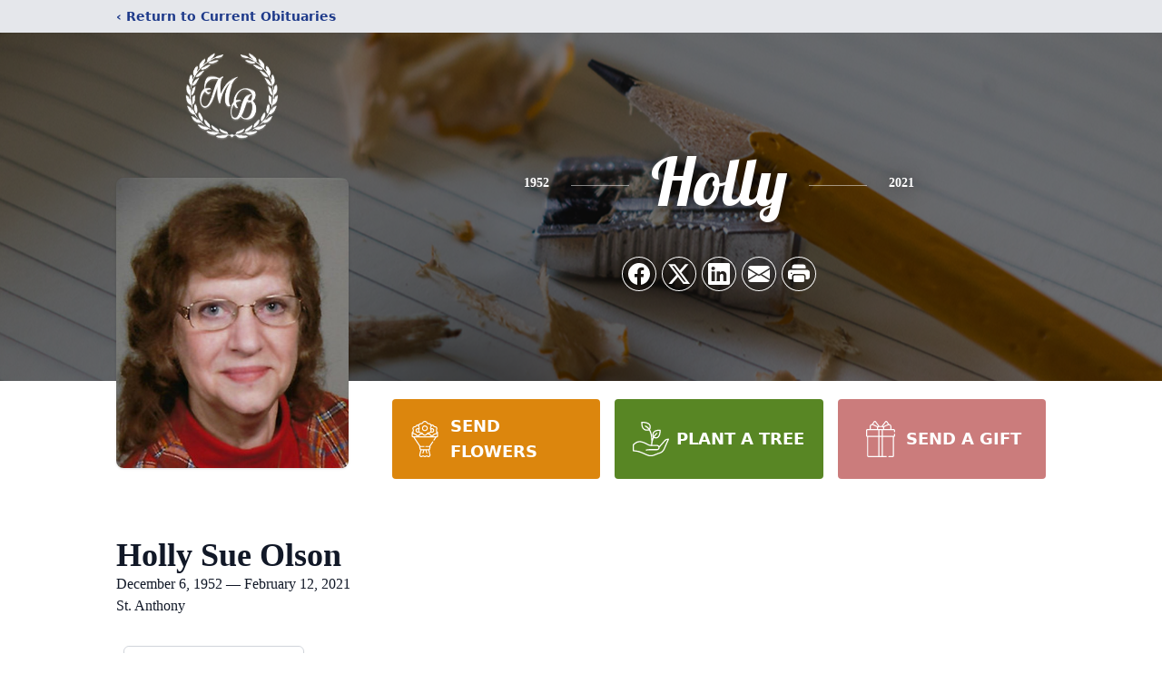

--- FILE ---
content_type: text/html; charset=utf-8
request_url: https://www.google.com/recaptcha/enterprise/anchor?ar=1&k=6Lf9fBwlAAAAAK93ko3RF0mpSSEM0oossNNV05XL&co=aHR0cHM6Ly93d3cubXVlbGxlcmJpZXMuY29tOjQ0Mw..&hl=en&type=image&v=PoyoqOPhxBO7pBk68S4YbpHZ&theme=light&size=invisible&badge=bottomright&anchor-ms=20000&execute-ms=30000&cb=vfs8hrqvipbt
body_size: 48686
content:
<!DOCTYPE HTML><html dir="ltr" lang="en"><head><meta http-equiv="Content-Type" content="text/html; charset=UTF-8">
<meta http-equiv="X-UA-Compatible" content="IE=edge">
<title>reCAPTCHA</title>
<style type="text/css">
/* cyrillic-ext */
@font-face {
  font-family: 'Roboto';
  font-style: normal;
  font-weight: 400;
  font-stretch: 100%;
  src: url(//fonts.gstatic.com/s/roboto/v48/KFO7CnqEu92Fr1ME7kSn66aGLdTylUAMa3GUBHMdazTgWw.woff2) format('woff2');
  unicode-range: U+0460-052F, U+1C80-1C8A, U+20B4, U+2DE0-2DFF, U+A640-A69F, U+FE2E-FE2F;
}
/* cyrillic */
@font-face {
  font-family: 'Roboto';
  font-style: normal;
  font-weight: 400;
  font-stretch: 100%;
  src: url(//fonts.gstatic.com/s/roboto/v48/KFO7CnqEu92Fr1ME7kSn66aGLdTylUAMa3iUBHMdazTgWw.woff2) format('woff2');
  unicode-range: U+0301, U+0400-045F, U+0490-0491, U+04B0-04B1, U+2116;
}
/* greek-ext */
@font-face {
  font-family: 'Roboto';
  font-style: normal;
  font-weight: 400;
  font-stretch: 100%;
  src: url(//fonts.gstatic.com/s/roboto/v48/KFO7CnqEu92Fr1ME7kSn66aGLdTylUAMa3CUBHMdazTgWw.woff2) format('woff2');
  unicode-range: U+1F00-1FFF;
}
/* greek */
@font-face {
  font-family: 'Roboto';
  font-style: normal;
  font-weight: 400;
  font-stretch: 100%;
  src: url(//fonts.gstatic.com/s/roboto/v48/KFO7CnqEu92Fr1ME7kSn66aGLdTylUAMa3-UBHMdazTgWw.woff2) format('woff2');
  unicode-range: U+0370-0377, U+037A-037F, U+0384-038A, U+038C, U+038E-03A1, U+03A3-03FF;
}
/* math */
@font-face {
  font-family: 'Roboto';
  font-style: normal;
  font-weight: 400;
  font-stretch: 100%;
  src: url(//fonts.gstatic.com/s/roboto/v48/KFO7CnqEu92Fr1ME7kSn66aGLdTylUAMawCUBHMdazTgWw.woff2) format('woff2');
  unicode-range: U+0302-0303, U+0305, U+0307-0308, U+0310, U+0312, U+0315, U+031A, U+0326-0327, U+032C, U+032F-0330, U+0332-0333, U+0338, U+033A, U+0346, U+034D, U+0391-03A1, U+03A3-03A9, U+03B1-03C9, U+03D1, U+03D5-03D6, U+03F0-03F1, U+03F4-03F5, U+2016-2017, U+2034-2038, U+203C, U+2040, U+2043, U+2047, U+2050, U+2057, U+205F, U+2070-2071, U+2074-208E, U+2090-209C, U+20D0-20DC, U+20E1, U+20E5-20EF, U+2100-2112, U+2114-2115, U+2117-2121, U+2123-214F, U+2190, U+2192, U+2194-21AE, U+21B0-21E5, U+21F1-21F2, U+21F4-2211, U+2213-2214, U+2216-22FF, U+2308-230B, U+2310, U+2319, U+231C-2321, U+2336-237A, U+237C, U+2395, U+239B-23B7, U+23D0, U+23DC-23E1, U+2474-2475, U+25AF, U+25B3, U+25B7, U+25BD, U+25C1, U+25CA, U+25CC, U+25FB, U+266D-266F, U+27C0-27FF, U+2900-2AFF, U+2B0E-2B11, U+2B30-2B4C, U+2BFE, U+3030, U+FF5B, U+FF5D, U+1D400-1D7FF, U+1EE00-1EEFF;
}
/* symbols */
@font-face {
  font-family: 'Roboto';
  font-style: normal;
  font-weight: 400;
  font-stretch: 100%;
  src: url(//fonts.gstatic.com/s/roboto/v48/KFO7CnqEu92Fr1ME7kSn66aGLdTylUAMaxKUBHMdazTgWw.woff2) format('woff2');
  unicode-range: U+0001-000C, U+000E-001F, U+007F-009F, U+20DD-20E0, U+20E2-20E4, U+2150-218F, U+2190, U+2192, U+2194-2199, U+21AF, U+21E6-21F0, U+21F3, U+2218-2219, U+2299, U+22C4-22C6, U+2300-243F, U+2440-244A, U+2460-24FF, U+25A0-27BF, U+2800-28FF, U+2921-2922, U+2981, U+29BF, U+29EB, U+2B00-2BFF, U+4DC0-4DFF, U+FFF9-FFFB, U+10140-1018E, U+10190-1019C, U+101A0, U+101D0-101FD, U+102E0-102FB, U+10E60-10E7E, U+1D2C0-1D2D3, U+1D2E0-1D37F, U+1F000-1F0FF, U+1F100-1F1AD, U+1F1E6-1F1FF, U+1F30D-1F30F, U+1F315, U+1F31C, U+1F31E, U+1F320-1F32C, U+1F336, U+1F378, U+1F37D, U+1F382, U+1F393-1F39F, U+1F3A7-1F3A8, U+1F3AC-1F3AF, U+1F3C2, U+1F3C4-1F3C6, U+1F3CA-1F3CE, U+1F3D4-1F3E0, U+1F3ED, U+1F3F1-1F3F3, U+1F3F5-1F3F7, U+1F408, U+1F415, U+1F41F, U+1F426, U+1F43F, U+1F441-1F442, U+1F444, U+1F446-1F449, U+1F44C-1F44E, U+1F453, U+1F46A, U+1F47D, U+1F4A3, U+1F4B0, U+1F4B3, U+1F4B9, U+1F4BB, U+1F4BF, U+1F4C8-1F4CB, U+1F4D6, U+1F4DA, U+1F4DF, U+1F4E3-1F4E6, U+1F4EA-1F4ED, U+1F4F7, U+1F4F9-1F4FB, U+1F4FD-1F4FE, U+1F503, U+1F507-1F50B, U+1F50D, U+1F512-1F513, U+1F53E-1F54A, U+1F54F-1F5FA, U+1F610, U+1F650-1F67F, U+1F687, U+1F68D, U+1F691, U+1F694, U+1F698, U+1F6AD, U+1F6B2, U+1F6B9-1F6BA, U+1F6BC, U+1F6C6-1F6CF, U+1F6D3-1F6D7, U+1F6E0-1F6EA, U+1F6F0-1F6F3, U+1F6F7-1F6FC, U+1F700-1F7FF, U+1F800-1F80B, U+1F810-1F847, U+1F850-1F859, U+1F860-1F887, U+1F890-1F8AD, U+1F8B0-1F8BB, U+1F8C0-1F8C1, U+1F900-1F90B, U+1F93B, U+1F946, U+1F984, U+1F996, U+1F9E9, U+1FA00-1FA6F, U+1FA70-1FA7C, U+1FA80-1FA89, U+1FA8F-1FAC6, U+1FACE-1FADC, U+1FADF-1FAE9, U+1FAF0-1FAF8, U+1FB00-1FBFF;
}
/* vietnamese */
@font-face {
  font-family: 'Roboto';
  font-style: normal;
  font-weight: 400;
  font-stretch: 100%;
  src: url(//fonts.gstatic.com/s/roboto/v48/KFO7CnqEu92Fr1ME7kSn66aGLdTylUAMa3OUBHMdazTgWw.woff2) format('woff2');
  unicode-range: U+0102-0103, U+0110-0111, U+0128-0129, U+0168-0169, U+01A0-01A1, U+01AF-01B0, U+0300-0301, U+0303-0304, U+0308-0309, U+0323, U+0329, U+1EA0-1EF9, U+20AB;
}
/* latin-ext */
@font-face {
  font-family: 'Roboto';
  font-style: normal;
  font-weight: 400;
  font-stretch: 100%;
  src: url(//fonts.gstatic.com/s/roboto/v48/KFO7CnqEu92Fr1ME7kSn66aGLdTylUAMa3KUBHMdazTgWw.woff2) format('woff2');
  unicode-range: U+0100-02BA, U+02BD-02C5, U+02C7-02CC, U+02CE-02D7, U+02DD-02FF, U+0304, U+0308, U+0329, U+1D00-1DBF, U+1E00-1E9F, U+1EF2-1EFF, U+2020, U+20A0-20AB, U+20AD-20C0, U+2113, U+2C60-2C7F, U+A720-A7FF;
}
/* latin */
@font-face {
  font-family: 'Roboto';
  font-style: normal;
  font-weight: 400;
  font-stretch: 100%;
  src: url(//fonts.gstatic.com/s/roboto/v48/KFO7CnqEu92Fr1ME7kSn66aGLdTylUAMa3yUBHMdazQ.woff2) format('woff2');
  unicode-range: U+0000-00FF, U+0131, U+0152-0153, U+02BB-02BC, U+02C6, U+02DA, U+02DC, U+0304, U+0308, U+0329, U+2000-206F, U+20AC, U+2122, U+2191, U+2193, U+2212, U+2215, U+FEFF, U+FFFD;
}
/* cyrillic-ext */
@font-face {
  font-family: 'Roboto';
  font-style: normal;
  font-weight: 500;
  font-stretch: 100%;
  src: url(//fonts.gstatic.com/s/roboto/v48/KFO7CnqEu92Fr1ME7kSn66aGLdTylUAMa3GUBHMdazTgWw.woff2) format('woff2');
  unicode-range: U+0460-052F, U+1C80-1C8A, U+20B4, U+2DE0-2DFF, U+A640-A69F, U+FE2E-FE2F;
}
/* cyrillic */
@font-face {
  font-family: 'Roboto';
  font-style: normal;
  font-weight: 500;
  font-stretch: 100%;
  src: url(//fonts.gstatic.com/s/roboto/v48/KFO7CnqEu92Fr1ME7kSn66aGLdTylUAMa3iUBHMdazTgWw.woff2) format('woff2');
  unicode-range: U+0301, U+0400-045F, U+0490-0491, U+04B0-04B1, U+2116;
}
/* greek-ext */
@font-face {
  font-family: 'Roboto';
  font-style: normal;
  font-weight: 500;
  font-stretch: 100%;
  src: url(//fonts.gstatic.com/s/roboto/v48/KFO7CnqEu92Fr1ME7kSn66aGLdTylUAMa3CUBHMdazTgWw.woff2) format('woff2');
  unicode-range: U+1F00-1FFF;
}
/* greek */
@font-face {
  font-family: 'Roboto';
  font-style: normal;
  font-weight: 500;
  font-stretch: 100%;
  src: url(//fonts.gstatic.com/s/roboto/v48/KFO7CnqEu92Fr1ME7kSn66aGLdTylUAMa3-UBHMdazTgWw.woff2) format('woff2');
  unicode-range: U+0370-0377, U+037A-037F, U+0384-038A, U+038C, U+038E-03A1, U+03A3-03FF;
}
/* math */
@font-face {
  font-family: 'Roboto';
  font-style: normal;
  font-weight: 500;
  font-stretch: 100%;
  src: url(//fonts.gstatic.com/s/roboto/v48/KFO7CnqEu92Fr1ME7kSn66aGLdTylUAMawCUBHMdazTgWw.woff2) format('woff2');
  unicode-range: U+0302-0303, U+0305, U+0307-0308, U+0310, U+0312, U+0315, U+031A, U+0326-0327, U+032C, U+032F-0330, U+0332-0333, U+0338, U+033A, U+0346, U+034D, U+0391-03A1, U+03A3-03A9, U+03B1-03C9, U+03D1, U+03D5-03D6, U+03F0-03F1, U+03F4-03F5, U+2016-2017, U+2034-2038, U+203C, U+2040, U+2043, U+2047, U+2050, U+2057, U+205F, U+2070-2071, U+2074-208E, U+2090-209C, U+20D0-20DC, U+20E1, U+20E5-20EF, U+2100-2112, U+2114-2115, U+2117-2121, U+2123-214F, U+2190, U+2192, U+2194-21AE, U+21B0-21E5, U+21F1-21F2, U+21F4-2211, U+2213-2214, U+2216-22FF, U+2308-230B, U+2310, U+2319, U+231C-2321, U+2336-237A, U+237C, U+2395, U+239B-23B7, U+23D0, U+23DC-23E1, U+2474-2475, U+25AF, U+25B3, U+25B7, U+25BD, U+25C1, U+25CA, U+25CC, U+25FB, U+266D-266F, U+27C0-27FF, U+2900-2AFF, U+2B0E-2B11, U+2B30-2B4C, U+2BFE, U+3030, U+FF5B, U+FF5D, U+1D400-1D7FF, U+1EE00-1EEFF;
}
/* symbols */
@font-face {
  font-family: 'Roboto';
  font-style: normal;
  font-weight: 500;
  font-stretch: 100%;
  src: url(//fonts.gstatic.com/s/roboto/v48/KFO7CnqEu92Fr1ME7kSn66aGLdTylUAMaxKUBHMdazTgWw.woff2) format('woff2');
  unicode-range: U+0001-000C, U+000E-001F, U+007F-009F, U+20DD-20E0, U+20E2-20E4, U+2150-218F, U+2190, U+2192, U+2194-2199, U+21AF, U+21E6-21F0, U+21F3, U+2218-2219, U+2299, U+22C4-22C6, U+2300-243F, U+2440-244A, U+2460-24FF, U+25A0-27BF, U+2800-28FF, U+2921-2922, U+2981, U+29BF, U+29EB, U+2B00-2BFF, U+4DC0-4DFF, U+FFF9-FFFB, U+10140-1018E, U+10190-1019C, U+101A0, U+101D0-101FD, U+102E0-102FB, U+10E60-10E7E, U+1D2C0-1D2D3, U+1D2E0-1D37F, U+1F000-1F0FF, U+1F100-1F1AD, U+1F1E6-1F1FF, U+1F30D-1F30F, U+1F315, U+1F31C, U+1F31E, U+1F320-1F32C, U+1F336, U+1F378, U+1F37D, U+1F382, U+1F393-1F39F, U+1F3A7-1F3A8, U+1F3AC-1F3AF, U+1F3C2, U+1F3C4-1F3C6, U+1F3CA-1F3CE, U+1F3D4-1F3E0, U+1F3ED, U+1F3F1-1F3F3, U+1F3F5-1F3F7, U+1F408, U+1F415, U+1F41F, U+1F426, U+1F43F, U+1F441-1F442, U+1F444, U+1F446-1F449, U+1F44C-1F44E, U+1F453, U+1F46A, U+1F47D, U+1F4A3, U+1F4B0, U+1F4B3, U+1F4B9, U+1F4BB, U+1F4BF, U+1F4C8-1F4CB, U+1F4D6, U+1F4DA, U+1F4DF, U+1F4E3-1F4E6, U+1F4EA-1F4ED, U+1F4F7, U+1F4F9-1F4FB, U+1F4FD-1F4FE, U+1F503, U+1F507-1F50B, U+1F50D, U+1F512-1F513, U+1F53E-1F54A, U+1F54F-1F5FA, U+1F610, U+1F650-1F67F, U+1F687, U+1F68D, U+1F691, U+1F694, U+1F698, U+1F6AD, U+1F6B2, U+1F6B9-1F6BA, U+1F6BC, U+1F6C6-1F6CF, U+1F6D3-1F6D7, U+1F6E0-1F6EA, U+1F6F0-1F6F3, U+1F6F7-1F6FC, U+1F700-1F7FF, U+1F800-1F80B, U+1F810-1F847, U+1F850-1F859, U+1F860-1F887, U+1F890-1F8AD, U+1F8B0-1F8BB, U+1F8C0-1F8C1, U+1F900-1F90B, U+1F93B, U+1F946, U+1F984, U+1F996, U+1F9E9, U+1FA00-1FA6F, U+1FA70-1FA7C, U+1FA80-1FA89, U+1FA8F-1FAC6, U+1FACE-1FADC, U+1FADF-1FAE9, U+1FAF0-1FAF8, U+1FB00-1FBFF;
}
/* vietnamese */
@font-face {
  font-family: 'Roboto';
  font-style: normal;
  font-weight: 500;
  font-stretch: 100%;
  src: url(//fonts.gstatic.com/s/roboto/v48/KFO7CnqEu92Fr1ME7kSn66aGLdTylUAMa3OUBHMdazTgWw.woff2) format('woff2');
  unicode-range: U+0102-0103, U+0110-0111, U+0128-0129, U+0168-0169, U+01A0-01A1, U+01AF-01B0, U+0300-0301, U+0303-0304, U+0308-0309, U+0323, U+0329, U+1EA0-1EF9, U+20AB;
}
/* latin-ext */
@font-face {
  font-family: 'Roboto';
  font-style: normal;
  font-weight: 500;
  font-stretch: 100%;
  src: url(//fonts.gstatic.com/s/roboto/v48/KFO7CnqEu92Fr1ME7kSn66aGLdTylUAMa3KUBHMdazTgWw.woff2) format('woff2');
  unicode-range: U+0100-02BA, U+02BD-02C5, U+02C7-02CC, U+02CE-02D7, U+02DD-02FF, U+0304, U+0308, U+0329, U+1D00-1DBF, U+1E00-1E9F, U+1EF2-1EFF, U+2020, U+20A0-20AB, U+20AD-20C0, U+2113, U+2C60-2C7F, U+A720-A7FF;
}
/* latin */
@font-face {
  font-family: 'Roboto';
  font-style: normal;
  font-weight: 500;
  font-stretch: 100%;
  src: url(//fonts.gstatic.com/s/roboto/v48/KFO7CnqEu92Fr1ME7kSn66aGLdTylUAMa3yUBHMdazQ.woff2) format('woff2');
  unicode-range: U+0000-00FF, U+0131, U+0152-0153, U+02BB-02BC, U+02C6, U+02DA, U+02DC, U+0304, U+0308, U+0329, U+2000-206F, U+20AC, U+2122, U+2191, U+2193, U+2212, U+2215, U+FEFF, U+FFFD;
}
/* cyrillic-ext */
@font-face {
  font-family: 'Roboto';
  font-style: normal;
  font-weight: 900;
  font-stretch: 100%;
  src: url(//fonts.gstatic.com/s/roboto/v48/KFO7CnqEu92Fr1ME7kSn66aGLdTylUAMa3GUBHMdazTgWw.woff2) format('woff2');
  unicode-range: U+0460-052F, U+1C80-1C8A, U+20B4, U+2DE0-2DFF, U+A640-A69F, U+FE2E-FE2F;
}
/* cyrillic */
@font-face {
  font-family: 'Roboto';
  font-style: normal;
  font-weight: 900;
  font-stretch: 100%;
  src: url(//fonts.gstatic.com/s/roboto/v48/KFO7CnqEu92Fr1ME7kSn66aGLdTylUAMa3iUBHMdazTgWw.woff2) format('woff2');
  unicode-range: U+0301, U+0400-045F, U+0490-0491, U+04B0-04B1, U+2116;
}
/* greek-ext */
@font-face {
  font-family: 'Roboto';
  font-style: normal;
  font-weight: 900;
  font-stretch: 100%;
  src: url(//fonts.gstatic.com/s/roboto/v48/KFO7CnqEu92Fr1ME7kSn66aGLdTylUAMa3CUBHMdazTgWw.woff2) format('woff2');
  unicode-range: U+1F00-1FFF;
}
/* greek */
@font-face {
  font-family: 'Roboto';
  font-style: normal;
  font-weight: 900;
  font-stretch: 100%;
  src: url(//fonts.gstatic.com/s/roboto/v48/KFO7CnqEu92Fr1ME7kSn66aGLdTylUAMa3-UBHMdazTgWw.woff2) format('woff2');
  unicode-range: U+0370-0377, U+037A-037F, U+0384-038A, U+038C, U+038E-03A1, U+03A3-03FF;
}
/* math */
@font-face {
  font-family: 'Roboto';
  font-style: normal;
  font-weight: 900;
  font-stretch: 100%;
  src: url(//fonts.gstatic.com/s/roboto/v48/KFO7CnqEu92Fr1ME7kSn66aGLdTylUAMawCUBHMdazTgWw.woff2) format('woff2');
  unicode-range: U+0302-0303, U+0305, U+0307-0308, U+0310, U+0312, U+0315, U+031A, U+0326-0327, U+032C, U+032F-0330, U+0332-0333, U+0338, U+033A, U+0346, U+034D, U+0391-03A1, U+03A3-03A9, U+03B1-03C9, U+03D1, U+03D5-03D6, U+03F0-03F1, U+03F4-03F5, U+2016-2017, U+2034-2038, U+203C, U+2040, U+2043, U+2047, U+2050, U+2057, U+205F, U+2070-2071, U+2074-208E, U+2090-209C, U+20D0-20DC, U+20E1, U+20E5-20EF, U+2100-2112, U+2114-2115, U+2117-2121, U+2123-214F, U+2190, U+2192, U+2194-21AE, U+21B0-21E5, U+21F1-21F2, U+21F4-2211, U+2213-2214, U+2216-22FF, U+2308-230B, U+2310, U+2319, U+231C-2321, U+2336-237A, U+237C, U+2395, U+239B-23B7, U+23D0, U+23DC-23E1, U+2474-2475, U+25AF, U+25B3, U+25B7, U+25BD, U+25C1, U+25CA, U+25CC, U+25FB, U+266D-266F, U+27C0-27FF, U+2900-2AFF, U+2B0E-2B11, U+2B30-2B4C, U+2BFE, U+3030, U+FF5B, U+FF5D, U+1D400-1D7FF, U+1EE00-1EEFF;
}
/* symbols */
@font-face {
  font-family: 'Roboto';
  font-style: normal;
  font-weight: 900;
  font-stretch: 100%;
  src: url(//fonts.gstatic.com/s/roboto/v48/KFO7CnqEu92Fr1ME7kSn66aGLdTylUAMaxKUBHMdazTgWw.woff2) format('woff2');
  unicode-range: U+0001-000C, U+000E-001F, U+007F-009F, U+20DD-20E0, U+20E2-20E4, U+2150-218F, U+2190, U+2192, U+2194-2199, U+21AF, U+21E6-21F0, U+21F3, U+2218-2219, U+2299, U+22C4-22C6, U+2300-243F, U+2440-244A, U+2460-24FF, U+25A0-27BF, U+2800-28FF, U+2921-2922, U+2981, U+29BF, U+29EB, U+2B00-2BFF, U+4DC0-4DFF, U+FFF9-FFFB, U+10140-1018E, U+10190-1019C, U+101A0, U+101D0-101FD, U+102E0-102FB, U+10E60-10E7E, U+1D2C0-1D2D3, U+1D2E0-1D37F, U+1F000-1F0FF, U+1F100-1F1AD, U+1F1E6-1F1FF, U+1F30D-1F30F, U+1F315, U+1F31C, U+1F31E, U+1F320-1F32C, U+1F336, U+1F378, U+1F37D, U+1F382, U+1F393-1F39F, U+1F3A7-1F3A8, U+1F3AC-1F3AF, U+1F3C2, U+1F3C4-1F3C6, U+1F3CA-1F3CE, U+1F3D4-1F3E0, U+1F3ED, U+1F3F1-1F3F3, U+1F3F5-1F3F7, U+1F408, U+1F415, U+1F41F, U+1F426, U+1F43F, U+1F441-1F442, U+1F444, U+1F446-1F449, U+1F44C-1F44E, U+1F453, U+1F46A, U+1F47D, U+1F4A3, U+1F4B0, U+1F4B3, U+1F4B9, U+1F4BB, U+1F4BF, U+1F4C8-1F4CB, U+1F4D6, U+1F4DA, U+1F4DF, U+1F4E3-1F4E6, U+1F4EA-1F4ED, U+1F4F7, U+1F4F9-1F4FB, U+1F4FD-1F4FE, U+1F503, U+1F507-1F50B, U+1F50D, U+1F512-1F513, U+1F53E-1F54A, U+1F54F-1F5FA, U+1F610, U+1F650-1F67F, U+1F687, U+1F68D, U+1F691, U+1F694, U+1F698, U+1F6AD, U+1F6B2, U+1F6B9-1F6BA, U+1F6BC, U+1F6C6-1F6CF, U+1F6D3-1F6D7, U+1F6E0-1F6EA, U+1F6F0-1F6F3, U+1F6F7-1F6FC, U+1F700-1F7FF, U+1F800-1F80B, U+1F810-1F847, U+1F850-1F859, U+1F860-1F887, U+1F890-1F8AD, U+1F8B0-1F8BB, U+1F8C0-1F8C1, U+1F900-1F90B, U+1F93B, U+1F946, U+1F984, U+1F996, U+1F9E9, U+1FA00-1FA6F, U+1FA70-1FA7C, U+1FA80-1FA89, U+1FA8F-1FAC6, U+1FACE-1FADC, U+1FADF-1FAE9, U+1FAF0-1FAF8, U+1FB00-1FBFF;
}
/* vietnamese */
@font-face {
  font-family: 'Roboto';
  font-style: normal;
  font-weight: 900;
  font-stretch: 100%;
  src: url(//fonts.gstatic.com/s/roboto/v48/KFO7CnqEu92Fr1ME7kSn66aGLdTylUAMa3OUBHMdazTgWw.woff2) format('woff2');
  unicode-range: U+0102-0103, U+0110-0111, U+0128-0129, U+0168-0169, U+01A0-01A1, U+01AF-01B0, U+0300-0301, U+0303-0304, U+0308-0309, U+0323, U+0329, U+1EA0-1EF9, U+20AB;
}
/* latin-ext */
@font-face {
  font-family: 'Roboto';
  font-style: normal;
  font-weight: 900;
  font-stretch: 100%;
  src: url(//fonts.gstatic.com/s/roboto/v48/KFO7CnqEu92Fr1ME7kSn66aGLdTylUAMa3KUBHMdazTgWw.woff2) format('woff2');
  unicode-range: U+0100-02BA, U+02BD-02C5, U+02C7-02CC, U+02CE-02D7, U+02DD-02FF, U+0304, U+0308, U+0329, U+1D00-1DBF, U+1E00-1E9F, U+1EF2-1EFF, U+2020, U+20A0-20AB, U+20AD-20C0, U+2113, U+2C60-2C7F, U+A720-A7FF;
}
/* latin */
@font-face {
  font-family: 'Roboto';
  font-style: normal;
  font-weight: 900;
  font-stretch: 100%;
  src: url(//fonts.gstatic.com/s/roboto/v48/KFO7CnqEu92Fr1ME7kSn66aGLdTylUAMa3yUBHMdazQ.woff2) format('woff2');
  unicode-range: U+0000-00FF, U+0131, U+0152-0153, U+02BB-02BC, U+02C6, U+02DA, U+02DC, U+0304, U+0308, U+0329, U+2000-206F, U+20AC, U+2122, U+2191, U+2193, U+2212, U+2215, U+FEFF, U+FFFD;
}

</style>
<link rel="stylesheet" type="text/css" href="https://www.gstatic.com/recaptcha/releases/PoyoqOPhxBO7pBk68S4YbpHZ/styles__ltr.css">
<script nonce="ttHIX5_sP3RptTdhwUMWrA" type="text/javascript">window['__recaptcha_api'] = 'https://www.google.com/recaptcha/enterprise/';</script>
<script type="text/javascript" src="https://www.gstatic.com/recaptcha/releases/PoyoqOPhxBO7pBk68S4YbpHZ/recaptcha__en.js" nonce="ttHIX5_sP3RptTdhwUMWrA">
      
    </script></head>
<body><div id="rc-anchor-alert" class="rc-anchor-alert"></div>
<input type="hidden" id="recaptcha-token" value="[base64]">
<script type="text/javascript" nonce="ttHIX5_sP3RptTdhwUMWrA">
      recaptcha.anchor.Main.init("[\x22ainput\x22,[\x22bgdata\x22,\x22\x22,\[base64]/[base64]/[base64]/[base64]/cjw8ejpyPj4+eil9Y2F0Y2gobCl7dGhyb3cgbDt9fSxIPWZ1bmN0aW9uKHcsdCx6KXtpZih3PT0xOTR8fHc9PTIwOCl0LnZbd10/dC52W3ddLmNvbmNhdCh6KTp0LnZbd109b2Yoeix0KTtlbHNle2lmKHQuYkImJnchPTMxNylyZXR1cm47dz09NjZ8fHc9PTEyMnx8dz09NDcwfHx3PT00NHx8dz09NDE2fHx3PT0zOTd8fHc9PTQyMXx8dz09Njh8fHc9PTcwfHx3PT0xODQ/[base64]/[base64]/[base64]/bmV3IGRbVl0oSlswXSk6cD09Mj9uZXcgZFtWXShKWzBdLEpbMV0pOnA9PTM/bmV3IGRbVl0oSlswXSxKWzFdLEpbMl0pOnA9PTQ/[base64]/[base64]/[base64]/[base64]\x22,\[base64]\\u003d\\u003d\x22,\x22w4zCisOgbMOlHQPDr2Jwwo/CssKbc2RWw6fConYHw7bCkkbDp8KhwoAJKcKDwppYT8OfLAnDoxFOwoVAw4o/wrHCgg/DksKtKF7DlSrDiSbDojfCjHpKwqI1YFbCv2zCgEQRJsK/w7nDqMKPAgPDukRew6rDicOpwqZ2LXzDh8KQWsKAH8O8wrNrLSrCqcKjXiTDusKlCG9fQsOAw4vCmhvCs8K3w43ClC/CjgQOw6zDssKKQsKjw4bCusKuw5LCu1vDgzI/IcOSKU3CkG7Dq0cZCMKoPi8Nw4tKCjtzH8OFwoXCn8KQYcK6w6jDh0QUwqEywrzChi/Ds8OawopSwpnDuxzDsgjDiElLQMO+L2PCgBDDnwrCi8Oqw6gnw4jCgcOGEyPDsDVyw6xcW8KkE1bDqzk2W2TDtsKQQ1xUwqd2w5tFwqkRwoVZesK2BMOlw7oDwoQAG8KxfMOiwrcLw7HDiW5BwoxuwpPDh8K0w4/CgA9rw7bCt8O9LcKRw4/[base64]/YsOgTi9kZcK2w6olwoJUw73Dm0EEwobDkk9Fd3cVLMKxDiI0CFTDtXZMXxlCJCc0dCXDlTjDoRHCjDjCjsKgOzvDsj3Do0lrw5HDkT02woc/[base64]/MsOcLTg7wq/DlwXDsMOCwojDlMOnw6LDrhHDmR8Aw4vCtQbDh2cZw7TCnMKhQ8KJw5LDscO4w58ewqhYw4/[base64]/DrcOQwpITZyIzaUMVE8OFw6jDn8KFwqLCncOfw4lqwqYRGEI6LRLClA0gw64EJsOHw4TCqirDh8K1cDzCtsKDwq3CicK6DsO5w57Dh8K/w5nCh0jCpEwQw5nClcO+woMRw5kzw5zDrMK0w5ArU8KEbsOvZsKCwo/DnksycnZQw4LCig0CwqTCqMOww4xqGMOqw5Zcw57CvMKLwqgIwpkBADRrecKiw4F5woldH0nDjcKPDQg+w5IHF1PCq8KDw6t9ScK3woXChUARwqtAw5HDmVPDumlJw5PDhCIrXnBkNX1YacK7wphdwqkZZcOYwpQwwo8bdCnCjcKlw6taw4NlAsKxw7rDqAo5wo/CqVbDqBt9AmYOw6YhaMKBL8K6woQtw4EDAcKEw5/CgUnCuzXCjMOZw6fCmMORaxzDrH3CnxREwpsww5hvHyIewoTDvcKrHXdYUsOBw617bCM8wrZ9JxvCjQNvVMOVwqM+wrhoe8KmZcKcFBIFw6DCqzAGICEDcMOEwrY1QcKZw4rCtnMnwrzCksOQw5JXwpR6wpDCicOkwpDCnsOeNk3DusKawqlHwrNAwqBCwq4/esKQasO2w4cUw48BMwzCgHjCqsK+S8O9MQIIwq42c8KASCPCmTMJZMORJ8KyU8KMYsO3w5vDs8OGw6jDkMKjLMOKVsOZw4zCq3pmwrfDnWjDssK0Tm7DmFQYPcOxWsOcw5bChigNVcKlC8OBwocLZsKjZUV8AH7CtwFUwoHDq8K4wrI/wo8eOFFqBiDCu3/[base64]/DqcKxw47CvcOEw6PCuS4bQ8KIR8Kzw6d7QcKowpPDm8OFEMOxasK2woDCu1UMw51ww4PDtcKvJsOLFk/[base64]/[base64]/DqcKnwr4DY8K0cWzCtmJ5HzvCmsKDw5Nbwr0tY8OUwoFTwrTChsOyw7EBwrbDosKCw4/CqkjDqxMKwo7CkTfCvyM5TXxDaGlBwrVZTcOcwplVw6BPwrzDsBTDtV9GBTVGw5zCiMOJAzg5wprDl8KGw67ChsO8ARzCtMKxSGDDpBrDm0XDuMOGw5/CtjFewqg9FjFXAMKVD2zDi3IKdEbDocKqwqnDvsK/ezjDtMO/w6gkOsK9w5rDocOkw73CrcKdKcOZwrl5wrAjw6TChcO1wqfDiMK6w7DDpMKgw4rDgkNGNEHClsOsfcOwL2dtw5FlwpHDisOKw6PDkQvDgcK4w4fDvFgRN2BSdU7CkhDDmMOUw6w/wpNAScOOwrjDhsONwpgqwqQBw6giwoBCwo1nDcO0JsKkFsOeSMK8w5Y0EMOAfcOUwr/DiT/CnMOLUU3CnMOzwp1Fwqh7D3N1DjHCmWFewrPCvMODYFMDwqLCsgbDrio+YsKrem8xTGUdOcKMXUxCEMO7M8ORfHLDhMONRVTDusKSw41/VUjCu8KiwpDDuWnDg2LDplgPw7zChMKIHcOcCMKEIh7Ct8OBSsKUwpPCgDXDugFiwpfDrcKUwp7CqjDDnxfDtsKDJsKUXxFjEcOIwpbDusK8w4tqw6TDg8OxJcOBw559w58DbSrClsO2w6gmDDZTwp0BEgDDqX3Chj3Dgj9sw5YrccKUwqXDvDRIwoxrMHXDpCrChsO/K05kwqJTSsKuwqFqW8KYw4gRGVfCmmvDowNYworDuMK+wrQUw5huDDjDssOBw4bDtAA1woTCvArDs8ONfVlyw597LMO1w7NRVsOJc8KJfMO8wq7CtcK8w649NsKBwqgtBRDDiDkzOyjDplhVOMKxPMOkZTclw5QEw5bDqsO0GMKqwonDvcKXQMKrYsKvfcKFwr/Ci0vCvTxeXE4mw4jDlMK5FsO8w4nDnsKyZUsxQE0UOcOGSE/DqcO+MHnCoGQwecOYwrbDpsO+w41PY8K+A8K3wqMrw5gyTgHCosK2w7DCgcK1cC8Iw7cNw4bCvcK4RMK8N8OFX8KEIMK7aX5fwp0MBiU5KW3DiQZxworDmgpIwq91MDlrXMOPB8KVwqd/BcOvVhMQwqV0bMOrw5p1d8Oqw5lEw6QqGX3DmMOhw75zHMK6w7ppTMOXRRvCm2DCjFbCsATCqwbClxVFc8ONeMK7wpEDCAYOO8Kawq/CuxQoQsOiw7lrXsKsO8OYw41wwr0Cw7cdw4PDl2LCncORXsKVOsOOEAHDnsKLwrYOMnzDvitsw7tlw5DDmHUTwrExSW0dXW3Ct3MdCcKGd8KmwrNCEMOAwqDCusKbwpwlElXCrsKew5rDu8KPdcKeJjVmIE0jwocGw70kw5h9wq/CvyLCo8Kfw5AJwrh4JsOINgTCqQZRwrTDncOdwpDCgSjCllsQe8KkfsKZPMOoaMKHB0zCgQ4bFDUtJ1/DkRRowqnCkcO1YcKYw7QJQcONKMKlU8OMe35XaTxvOX7DrlEBwpwmw7zDjHErasKhw73DqMOXF8KYw55UO3ciH8OawrvCgjnDkTbCscOIaXtOwrlOwqFoa8KrSTPCicOjw7fCnyvCokd5w4zDs1nDoAzCpDFUwprDmsO/wr8mw7MIZsKLLVLCtMKbPMK1wpLDrTJEwoDDucKXVTcGUcOWNH0zQcONeHPDnsKSw5zDgmZONx9aw4TCjsOnw6dvwqnCnl/CrjRnw6nCoRJrwrEIV2USbkXCrsKMw5HCrcKDw50wBXDDtytLwqdKD8KSZcKwwpzCiQIuXCLCiUrCqnBTw4k1w6XCsgt6cHlxBMKOw5hsw7J7w6gww4bDuTTDvFXDm8Knwp/CrE99QsKxw4zDmil8McOuw7rDicOKw63DtF/Do1VFVcOhKMKmM8KPw7HDvcKpIyUvwpbCosOvZmYHK8KxAivCv0QwwoR6dUFoeMK+Q2vDtmnCgMOFI8OdeCjChEMgc8K0RcKAw47ClVtreMOHw4LCpMK9w6fDvBB1w5FaOcO1w7o5ADrDpR9wQHVew4EPwpEtZMOWazZZb8K/[base64]/CjcOtHcKWw7jCj3HDl8O1acOFw43Dv8Kuw7zCqsKyw5x4wqgQw55/eQrCnS3DmnMoTsKIUMKlQMKiw6XDqhtsw6l0PjfCll4vw4EHACjDrcKrwqTCvsK6wrzDkw9Dw4zDr8OHWsKTw5lGw6FpMcKRw71ZAcKCwqTDiVTDgsKUw7zCllQZY8ONwqxqZzDDqMKTDGLDj8OTGgR/WgzDsH7ClGFBw6EHX8K9dMOAw5HCncK0HBbDosOfw5PCm8KMw4VhwqJ5fMKEw4nCgsK/w6jChVPCpcK5fBlDTmjCg8O4wrw+JwMVwqPDo2B2XcKNw4wQXcKyf0rCuBTChmfDnX8zBy3CvMOVwr9WHcO7EzPDvsKREmtywq3DucKawozDjWHDmnxNw4IuKMKuO8OMbRwQwpvCjwTDhsOBGF/DhW5rwoXDrcK4woImI8O/[base64]/w4lnR8OPw4ZOwp9VwpDDjMKYwovCuBXClMKuacKyNFFZf19VYsOsR8OFw7pGw5bDvcKmwprCpMKXw57DhChPeh1hHBFaJAhJw5rDksKlNcKYCBvCoUnDtcOxwp3DlTTDksKZwodVHjvDn1Jnw4tOf8Ohwro2w6hUO3zCq8KHJsOewrNubDQHwpbDssOIBAXCvcO6w7/CnmDDpcK7W1oWwrNtw4AdaMO6w7JbV2zCohtww5UsS8OiJy3ClhXCkRrCsXJvBMKTFsKDfsOrI8OpVsO7w4hdL25eAxDCncKoeDrDtsKxw4nDnizDnsK5w71RGRrDqHLDplpAwpN5YcKwEsKpwppCbhEUbsOkw6RcMsKhXSXDrR/Dmho9VBkEQcKpwo9yV8OiwqNvwpdww7nDuFtOw50Ncj/[base64]/[base64]/Dmi/CuMKPw7DCmErCscKCG8OqBlBNGcKIGcOwwpzDtGDCq8OIPMOsHSbCgMK1wq/DhcKbI0rChMOLeMKzwoEfw7TDp8O4w4bDvcOsfGnCm3fCqMO1w5ALwozDqMK0DzMSLmBJwrPCq3xrARXCrVtHwpbDl8K+w5EFKcKNw55+wr5Gwp0FbSLClcKPwpJXd8ObwrMGH8KXwqRDw4nCgipsZsKPwrvCqcKOw5hQw6/CvEXDnCVdET4GAxbDpsO4wpMfWGxEw7zDgMKFw4HDpE/CgcO9QkckwrbDu1sIMsKKwp/Dg8KZXcO2D8OiwobDmVsCFl3Cm0XDj8OXwqLCimjDjcOIfQjDicK5wo0Xd3nDjkzCskfCpzHCh3Zww7fDqmVbTCYUU8K/ZDEzfx7CtMKiQHYIb8ObTcOIw7gbwrd1RsK1QVEtwqXCncK/KBzDm8KSKsK9w45yw6UScSNXw5bCvj7DlCBHw7N2w4M7E8ORwpd8aDLCvcKaY1Btw7nDt8KBw4jDq8OgwrbCqlrDnhPCpmnDjELDt8KfXUDCokkyLsO1w7h5w63Cv2nDvsOaHnLDn2/DqcKvWsOeHMKjwqvCjUp6w6Y4wpkRA8Krw5B/wqDDukPDqsKePULCtA8CZ8OwMifDmywZRUtXXsOpwoHDvcOMw7VFAUDCt8KDSy5qw7MoHUPDo3/[base64]/[base64]/DtsOAwoTDu0zCuijDucO/wrYWBsOwwqfCth3CryhSw702FMKQw5fCt8Kqw7LCqMO9SjTDl8O6XwbChh95HMKBwrZ2C3xwfTNgw5cXw48WWm0bw67Dg8O9dFLCmD1aa8OQZFDDhsKXe8O9wqAXGD/DncOddwPCv8KEWBhBV8OVScKvGsKww6bCl8OMw5ZUbcOLBMOTw7snNGvDt8KOdXrCkzZKwoAcw4VoN3zCiW1swrs/eRvCvCXCnsOmwoobw6dYMcK+EsKPXsOtasOHw73Dq8O7w5DChmEZw6kBKF86QgYcL8K8asKrFsOGdMO7ew4AwocSwrHCusKdAcOJYcOIwrtqBsORw7snw6jCt8KAwpxJw70fwobDvAd7YRbDj8KFPcKew6HDnMKwMMK/WMOMAELDs8Kbw7fClzFQwp3DtMKVG8ODw5EWJMKlw5LCtgBVJ1M5w7Alak7DnghAw4bCncO/wq4rworCi8Orwp/Cr8OBGlDCuTTCgz/Cg8O/[base64]/KAvCgH0kXcK0EMKVw7vDvhIfw6MNw43CgTljCMOYwqnCqsORwrfDgsKhwrBiEsK1w5g+wqPDr0dhSXsPMsKgwq/DqcOwwqnClMOtD1EHIAt/[base64]/Ct2twNsKLRUPCrkQbw7fCi8KeXmUBeMKrwpMRw40qIQHDjsK9UcKIVW7DvFnDssK9w7dLKVsMfHBqw7ZwwqYvwp/[base64]/CuMKJCMOFwqsBOl7CpQ7DnsO5QcOaLlkmw5/DocKQw402a8OfwrxyasK2w4Vwe8Kuw4tbCsKvXwJvwqp+w7nDgsKKwp7ClMOpTsKGwrfDnmFlwqfDlCnDvcKeU8KJA8O7wogjUcK2K8Kaw5MREcOmw6bDl8O5Q2YnwqtnIcOzw5Few711w6/DiTDCmi3CocK3wqDDmcKPwrbCtQrCrMK7w4/[base64]/[base64]/DoGHDsSfDqzoKw5/DqMKcw4nDsHQPNDcMwopuYMOQwpoQwpPCpG3DsCvCvnUcDHnCs8Kzw5DCosOfSA/ChyDDgmrDhGrCvcOpQcKEJMO/wpEILcK4w5ZiWcOswrM9RcOYw4xjVVomQT/DqcKiCAzCj3rDsWTDt1nDpmtvNMKBewodwp/DhsKuw4FAw6lSFcKhQDLDuRDCpcKpw7BrZFzDl8OlwqE+bcKBwqTDq8K6TsOQwojCnSgkwrDDjktbDMO2w5PCv8O1I8KfKMOdwpUzJMKewoNbPMKzw6DClz/CvMOdCVTCg8OqRsOuC8KEwo3DoMOqMX/Dh8Onw4PCi8OUKsOhwqPDr8OMw4Z8wpE+DTUVw4VZe1QzXgHDhlTDqsONN8KBV8Ojw5MUJMOmIsKow5gWwpXCnMKkw5LDjg3Dr8OWXcKFfhduVB/Ds8OkLcOJw7/DvcKrwosnw5LDpk08IG/DhhsySwcIGkw3w4gVK8Ohwq9EBi3CjjPDqcKewrFPwrExZcKVOhfDqz8ta8KQQxxbw43CusOPcMKSVntFw4VSI1nCssOncynDojJNwpLCp8K3w6YmwpnDrMOBScOlQGLDu2fCvMOqw63Do3Qyw5/DjsO1wrTCkT4Awq8Jw4kJfsOjDMKqwo7Co3Jpw4luwrHCrygDwr7Dv8KyQyDDncOeDMORJT9PAXTCkTRUw6LDh8OiSMO1w7/Cl8O0JiIaw6VvwpY6VcOHEsKAECoED8OFC1dtw683HcO3w7HCpVwPUMKqT8OhE8Kwwqgzwr0+wrrDpsOyw6nCpSoWfWrCrcKVwp8mw703NSTDkwTDpMOUDlnDtsKXwozCk8Kjw7DDq08DdUEmw6EEwpnDrcKlwogrFsOhwo/[base64]/[base64]/DpgfCqlVwDWRpwpRMwrbCrElcwqRNw7ZmWwvCscOTAMKQwrzCk0onagFiTkjDi8O4w43DpMK/[base64]/[base64]/w5/DlRA5wpfCimLCmMKCwqogw6A9dMOEKxZmwp3DpRLClnvDq3zCoVDCq8OdD1hfwos1w6HCiQfCssObw5EQwrRkI8KlwrHCiMKew7jCpRZ3wo3DqsOgTxhEwoDDrXtSbmJJw7TCqRcbPGDCuibCvEnDnsO6wpPDtjTDn2HDuMOHPE9rw6bDs8OVwq7DtMOpJsKnw7UPdi/Duy8Uwp/CskoiasOMRcKrTV7DpsORFsKgD8KVw58fworClV/DscKVecK7PsOjwoAcc8OVw75Vw4XCnMO6azAENcKEwopBXsKAKz7Do8Kjw65KfMOYw4HCsiLCgy8HwpYmwoFCc8KXUsKKDQrDn0ZTWcK6wovDt8Knw6zDosKiw7LDgCfCil/CgcO8wpfCh8KDw63CsTjDlcK9O8KSdWbDucO7wqzDvsOlw4vCmsKcwpELdsK0wpFBTBQKwpsqw6YtUsK+wofDlXrDjMO/w67Cq8OMGXNjwqE6w67CmcKDwqIfF8KTWXDDhMOkwprCgMODwpbDjQXDox/DvsOwwpXDtcKLwqMpwrJ4EsO6wrUpwqx9a8OYwrQQccKYw6tmdcKSwoVbw7p2w6HCvxvDkjLCgmXCu8OPJ8KDw4dwwpnDsMOcK8O+AgYlIMKbeShcXcOnCMKQb8OUEcOGwoDCrUnDt8KQw5bCqCbDvylyfiLDjAkIw7Yuw4I7wp7CgyTDlQjDosKxPcOkw65gw7/DtsKnw7/DuGZJasOrYsK4wq/CgsKiLB9mfULCtnAMwpjDtWdLw7bCikrCo3JCw54/V0TCvsOcwqEDw6LDhnJhJMKlDsOXEMKkejJlDcKnUsOsw5JjeiPDiUDCu8KoS31rEi1xwqg2CcKfw7pjw6/Dn1dswrHCiQ/DvMKPwpbDpSjCjwvDnSUiwpHDk2NxGcKQCwHCkTzDoMOZw54RMx1qw6cpdcOBXsKbJGQrNwnCrkTChcKdAMK8LsOMUUXCisKyaMOSbUDCsDrCnMKNIcOZwrvDtz9URgQ3wo/Dm8Klw5TDhsKXw57Cg8KaXSNuw6DDhCPDhsKwwooHc1DCm8KZUA9twpnDrMKZw7l5w6fCtgh2w7Yywpo3cn/Dhlsaw6LDuMKsEcKGw70fZidMYRPCrsODOG/[base64]/DjcONw7DCvsOGwobDuXDCoHTDmMOuwrFfw4vCgsKcVcKGw59Se8Omw5fDuDYDBsKpwoQtw7ICwpfDn8K+wqBiHsKyW8K4w4XDtR7ClmXDs0V/Yw8iG1TCtMKQH8OoJ1lRZXTDsAVHIhspw61gdXvDuAorfTbCsDEowrpaw5wjZ8OmYsOFwovDrMO3QcK3w5w8DXc1TMK5woLDncOawo54w48vw7LDr8O3b8O8wr4KTsO7wqknw5jDucOEwoxGX8OGAcO7IsO/[base64]/DkjjDtcOUwq5rbsOdw79/ZcKaR8Kpw60xw4HDgsKNUjbCmMKhw77CjMOawqXCv8KGbBwaw74HUXXDsMOrwo/[base64]/CoMO2asKXUsOJE8OABMKUFXIdw6YIwoMuXsOgPsOLJyMiw4nCjsKdwqDDmSRrw6dYw4DCu8Ktw6ojcMOxw4vClGjClWLDvMKWwrZ2csKmw7sSw6bDhsKywqvCiDLCvxQnI8O/wopbW8KXSsKZSTR3f3Jhw5fDrMKqTUI5VcO7w7kuw5U7w4QJOz5NTz0XKsK/acONwr/DjcKDworCrFXDkMOxIMKNOMKXHsKrw7LDp8KTw4HCvDbDiickIAxxWkzDusOcQcOkCcKoJ8K8wpUnL2N6emvChA/Ch39+wqHDklhOYsKzwpLDqcK0wrxCwoZMwqLDqsOIwpjCn8OXbMKgw4nDgMO3w7QnSjTDlMKOw7DCr8KYBDvDrcKNwpfDnsOTOkrDskF/woN3YcKkw6bDlH9dwr46BcOSXyN5H0l/w5fDqkocUMKWTsKCe2hhSDlNNMOkwrPCm8O7csORFCdqHFrChyEYUg7CrcKfw5PCtHbDuHPDlsOEwqHCpwjDoBvChMORFMOpY8KQwpvDtMOXZMKwOcOHwp/[base64]/DqVkqw6rCrcO6woxGwrlQJMOYw7XCpcKGPcOMUMKcwoLCu8Kew51gw5TCj8Khw6lqXcKcYcO+J8Ohw5bChATCscOyLWbDvF3CtXQ3wo/ClsK2L8OVwoUhwqgSIxw4wo0dL8Kiw5dOCFdzwo4lwrrDgkjCjcKzCXgAw7fCgjYsBcOMwr7CsMO8woHCtFnDpsOHHxNjwpbCjmhHFsKpwpxAwrrDoMO6w51mwpR3wrPCpxcSShjDj8OfLQhRw7jCksKxOxxTwrDCtXHCjQEFOR/CsXY3PinCui/CqClWWEfDj8O4wrbCsQXCv2ZKXsKlwoBhCcKHwpEow4DDg8O7FBIAwqvCixrDnA3DglXDjFkQRcKKL8OQwrU4wprDnRNzwrHCvcKAw57DrRrCoRNFGxrCgsOhw4UHP2MUIsKfw6rDhiPDkhR5XATCtsKkw63ClsOdZMO/w7XCtwcow58CXlc3BGrDqsO2a8K0w6BdwrXCsQnDhF3DlEdWXMKrR3cBVV17ZcKaKsOgw4nCnSbChMOUw7hCworDvg/[base64]/ClMKyZsO2TBlMwqTDssKfwrTDpMOdw7vDlsKtw6FIwqfCtMOteMOyMMK0w7gRwqM7wqwWFGfDksONa8Oww7g9w49Pw4YXBSlcw5B+w7FQD8OUQHlfwq3DucOTw5/DusKdQzvDvDfDiALDnxnCm8KHIsOCFQLDkcOeAcKhwq1kDh3Cnm/[base64]/[base64]/w5Ylw5VsVsKWw4pFw7opwoTChcOiJR/[base64]/w57CiMObYCgiaMOYBCbDmyTCjS3Ch8KQW8Ovw5nDh8OeWFTCqsKEw5IYOsKzw6PDkFvCqMKIb3TCkUfCiRvDkkHCgcOaw7p+wrDCvzjCuwEZwrgvw7NTN8KpUsOEw6xQwpVrwq3Cu1LDqHM7w77DoAHCulPDiXEowo/DrsKkw5ZeUDvDkzvCjsOlw5Qfw7vDscOOwo7CtGDCg8OnwrjDoMOFw7YYTDDCl3bDuioEClzDjmkIw7Yyw6nCqnzClUTCkMO0wqDCkj8Nw5DDpMOtwowRHsOjwpNRMk7Cg3ggT8KVw5UIw73CjsOewqrDvMOYeCnDhsKmwpXCqxHCu8KuFsKcw4rCssKvwoXCpTI/I8KiTCNww5hywptawqk8w55uw7TDukAiB8OWwol1w79yFDQUw47CokjDpcK5wpjDpBzDj8OWwrjDqMKSFFp1FHJWCnsJHMOjw7PDo8Ouwq4xHwcXN8Kjw4U9Zg/CvWcbVBvCpgVLGW4Cwr/[base64]/[base64]/wrAgwohUw683CcK0J8OYOUnDvMK4LgUjf8Ktw4Byw6zDl2PCqx9qw6fCssO3wqN/CMKpNWDDisOwMsKBUC/CqAXDmcKVSxNyLiPDgcO1bmPCuMOQwobDsgLCpxvDpMKRwpheLhkmD8OHNXgBw5kew5BGeMK2w7FgennDrcOew77DkcK+QcOAwotpfxbDn13CsMO/aMOqw5nCgMKowrHCtsK9wq3CuTc2wpIGXUnCoTdoakfDsDLCncKcw6TDiDASwohLwoAnw4NNFMK7WcOzRTjDtMKdw4VbJBx3ZcOaIh4kWsKewppKbsOwKcOoWsK5el/DrWFvKcOLw6hEw57DtcK6wrTDkMKSQToawo1HP8KxwqDDtcKIc8KyAMKXw7diw4dOwprDi2DCuMKqPUcCTWbDp2TCiWEhaSMnWXfDhzHDoFPDo8O+VhEgQcKHwrTDrl7DlxrDucOOwrDCocKbw4hJw5BUW3XDunzCrj/DogDChwbCncOXFcK/[base64]/DsABaw7vCviXDhEzDq3/Dhj3Drk4Dwq3DvUrDqcO3JDUSKcKPwp5ow7gnw6TDjRcjw5ZcLsK7aynCtMKUBcOCRWLDtS7DqxNfLz0LDsOsD8OYw4oww4xGFcOPw4fDiCkjP1bDscKYwpdAZsOiMXzDqMO5wrjCiMK3wr5GwoohZHhCOGjCnB/[base64]/DqsK0L00Awp03BMOsfsOPR8ODwqRXwpPDnAdVHgzCmS97UGYUw4ZmMC3CksORc1PCiFsUwpA9cnMJw6/[base64]/Cq8KhVsOWKsK1J8KbE8OZf2jCpTN4woteXxbCnsOjC1AJQcOxYDzCscOkbMOPwrXDkMKERwrDkMKjKz3CuMKMw6bCqsOpwq4RS8KQwq82MgPCpivCskHCmcOLTMKCcMOsV3F0wq7DvgxqwqbCiC1lZMObw6ocH2IMwqTDr8O7U8OrF0wRT07DhsOyw7xyw5/[base64]/RlPCoX52OHjDqWwDZxocY8OLw4U5QcK2S8KJZ8Kew58aa8OHwqM9NsKwLMKYIGh/[base64]/fcK6w5LDmsOow5VofH/DvxXDqMOBAnXDoR8pGcKXATrCnMOkYsO0J8OZwpAcIcODw5fCicOqwr/DkXVjPjrCslgxw7gwwoY9c8Onw6DCtcKFw7UNw5HCuztcwprCi8KhwpzDmEUnwqxRwrd9GsKVw4nCkAbCowDChcKFfcOFw5nDi8KLGcO/wrHCo8Oywp0aw5l+WgjDk8ObHnc0wobCucOxwqvDksOzwr9nwqfDk8OYwp9UwrjCr8OJwp7DoMOITiRYeifCmMKiQsKJeS3CtRo7LnnCmARsw63DqC7CiMOQwpMmwqUCRUdidsKiw5MtIUBVwrPChiMmw5DCnMO2dD0twpU3w4jDm8OnNcO9wq/DujEdw4nDtMO6DX/CrsKdw7fCnxYGJVpWwoVyAsK4USPCtADDhMK5CcKqPMK/wr3Dmx/Dq8O+XMK3wpHDucK6OsOawolPwqXDiC19ccKpwo1vGyvDuUHDscKZwrbDj8Krw6xlwpLCvEBsEsObw6ZLwoZJw6wyw5/DucKBN8KkwrfDtsOyR09rVi7DghMVI8Kuw7YESXczR2rDkgbDvsKxw7QACcK/w41PfMOkw5TCkMK1ecKLw6tZwpV4w6vCmXXDk3bDocOoBMKUTcKHwrDCpmtuZ1ctwqvCg8KEAcOQwq8MNcOsRzDDnMKUw4DCjBLClcOxw5DCh8OnDMORaBxyb8KCGy5SwoJ8w5nCoBB9w5YVw6YFfHjCrsKuw59IKcKjwqrDoT9hecOew67DoCDDljU/w6lew482CcOUSFhiw5zDo8OsJSFbw69Cw67DjipCw63CnTUZbSzChDEHbcKKw5nDnmJqCcOFelUlD8OXCQYPw5rClsK/EyLCn8ObwojDujcAwoDCpsOLw58IwrbDm8O3I8OPPAhcwrTCqwvDqFNpwq/CvDdMwo7DpMOeVW0YKsOMDBRVWSnDp8KJU8Kvwp/DpsOlWn09wrljIMKSdMOLEMKLLcOjFsOVwoDDu8OeEFPDkxs8w6DCjsK/YsKpwp1vw47DjMOBORtOY8ONworCl8O+WykjUcO2wpRIwr7DvX/CtMOPwoVmeMKZTcO/[base64]/w4fDhxosUSdLYh9XeClaw5XDmGZ1CcOBRsK5FDIzZ8KUw7DDrVBJakLCkxhYYUAoT1/CvWLDiibCrAHCncKdNMOEC8KbE8K4I8OeZ04rCzVXecK6FFNMw77CjMK2acOawqYtw7MXw6fCm8OOwqRvw4/[base64]/CrF4Ew5zCgcKLc8K6OjLCmMKWwokcw57DmDBrwp95BAjClW/[base64]/[base64]/[base64]/[base64]/wpzCqMKnw617AlTDjsOIIsORwqHCk1Iyw7TDhmdCw60nw7NOKsOww4Ybw7Rtw4/CjE1LwojCgcOOYknCmBEAFxcIw5Z/FcKmeyQ/[base64]/DuzrDlcOlwrHDpsKYfEBxcVhlw6YDw4s0w63DoMO7J3PCoMKBw6pONT9Iw59Ow53Cu8Osw7gpOcOwwpnDnWPDry9cecK0wqN7G8O/bRPDs8KAwokuw7rDj8KyHBXDpsKWw4Umw7kPw5XDgwEBT8KmOS5CV1/ChMKTLgYhwoHDh8KhOcOPwoTCqzwVJcKUS8Kdwr3CvCkXfFDCqCNDRsKcEMKsw4lTKwLCoMO6Ei9NVQRRYBlDNMOFBGPDuR/CqkJrwrLDiHFuw6t5wq3CrEvDiDVhJXnDosK0bHnDk3spwp3DgxrCpcOTU8KbESJiw6zDsnrCskN0wrvCucKRDsO1DsOrwqbDscOyKF9CbB/CjMOJHDnDn8KEFMOAe8KOVWfCgHlhwqjChSfDgH/DnhRBwr7Do8K3w43Dtkx1HcOawrYgcCcZwpZ/w5oGOcOzw5UNwoUiLlFfw41fbMKFwoHDhcOGw6kiI8O0w57DpMOlwp45OyrCq8KVa8KaZzDDmH8VwqjDtibChAtewrfDlcKXCMKoLn3DmsKPwpc8ccOAw7fDqXMvw7JHFcOxYMOTw6XDo8KJPsKnwqp+CcKYIsKcJTF6wqbDvFbDjirDg2jCoCLCkj48ZWsaVF50wr/DgMOPwrNgXMKfY8KFw6DDonzCpsKqw7MrBMKdQ1F4w6UDw60uDsOYOAYvw7U/PMKJa8OnegvCqHV8WsOJA2LDqhkZKcO8asOVw41XBMO0D8OlbsO6wp4DQl5NYSfCixfCqw/CryBjEV/CvcKkwqTDvMOfHQ7CmSHCtcO8wqrDqCbDu8Olw5QvUSXDhU56bgbCi8KrdGRrw43Cq8KjdxVvV8OxY2/DgMKRGGbDsMKXw7V6MWxCEMOPJsKiHAxKNlbDhF3DggcQw6PDoMKywrEXDi7DmGVMHsOKw4/CoTTDvH7Dm8K+LcKcwpI/Q8KhNXkPw4FcAcODDBplwq/DnTA+ZW1Tw5DDpAgGwogjw4UwYUUqesKxw6Anw6F/[base64]/[base64]/[base64]/DrEMFw71vwqbCi8KQwoPCuHRsNsK9w7HCoMKxNsOhMMKpw60VwrvCh8ORaMOFf8OBR8KEfhLCnjtvw7rDkcKCw7nDnDrCrcO0w6FRUVDDhEssw6l3QATCjyrDqcKlBxpaDMK6JMKHwpXDr09/w7XDgD3DvwLCmcO2wqgESnPDpMKZfRZ9woo4w7wxw6rCgsKWVAR7wp3CoMKow6lCQWXCg8Oww5DCm2Zmw4vDiMKTFhpycMO6F8Oyw6LDrTPDj8OLwrrCqsOfAcO0bsKTNcOgwpbCgVrDonN6wpXDtkpRfw5+wqMWZmw/wqzCj0bDq8KBPMOodcKCb8Osw7bClcKOTsKsw7vCoMOJO8Kyw6zDkcOYAQDCl3bCvibDp0lwbidHwpHDg3fCqcOqw6/Cv8O0wqV+NMKRwqxkOh5kwp0zw7JBwrzDv3oewpvClBBSLsO5wpDCj8K8YU3CkcOjL8OdIsKTHT8dQUHChMKnUcKywqRcw67ClwYtwqMyw5LCuMK/RX9OXAsAwqHDnTzCoyfCnn/[base64]/CicKuwqtHY8KIw67DtcOsLHkPRmfDhFJoYsKfbgfCrsO8wpXCs8OjMMKBw5ZrTsK1XsKQVm80XD/DtVV9w4gEwqfDpMOgJcOOa8Ovf31ReAHCiwUDwrHCrHrDtCFFdk0zw7BkWMKgw79kXATCgMOYTsKWdsOuDsKgVX94QgLDhkvDpsONdcKlZcOWw5rCvQnCi8KWQy41VEjChsKGZjcCJEglJsKqw6vDuD3ClQvDvj4zwo8iwpXDpi3CkipPUcO3w6/DlmvDo8KUdx3DhD5IwpjDmsOGwodFwrgxV8OHwqzDj8O9CkRUQB/Cuw8wwpwywrRdQsK4w63Dr8OMw5ZbwqUiYzU7dEXCgcKsIB/[base64]/wrbDn8OzwqHDtMObwptvesOjwpbDocKPQMKdw4wDUMKfw77CqcOSfMKZCkvCuRnDiMKrw6oYZgcAYcKJwpjCmcKmwqpOw7Z6wqR3wpBNw5gmwpoKXMOmBlgxwrPCmcOMwpLDvcKYWh4vwr3CqsOOw4NregjCq8OZwp4QX8K/digWCsKKJiszw50gAMKvU3FUR8Kew4ZBL8K9GBvCk3VHw7siwpvCjsOnw7jCvl3Ci8K5BsOlwoXCj8K/VivDksKOw5vDih/CqyYtw5TDh1xdw7NscCnClsKZwpvDoErCr2nDjcKAwqgcw6oYw6lHwq8uw5nDsQoYNsKRVMOlw6rCgjVSw5ciw44tD8K6wqzDjyjDhMKGBsO2IMK/w4DDvg3CsANDwpXDh8Opw5gEwr5vw5PCosOfQAzDmA9xRVHCkhvCkAjDsR0YJQDClMKELjRewofChF/DgsOiHsOhVnUoX8KaFMOJw7fDpVHDlsK7NMONwqDCrMK1w4JVeXXCoMK1w49sw4bDmsOpMMKGfcKMwrbDlsO0w44xZMOxQ8KFWMKZwocYw64hXAJoBjXCt8KAVErDhsKqwop4w5PDr8Oack/Dqn9iwr/ClSA9E2IBMMKHWMKBX0caw6bDtFh2w7PDhAh9IMKfTybDjMOcwqQNwqtyw4oOw4PClsOawqPDiGjCsHBiw61QaMOEa0DDrcOjLcOKNxDDjCs3w5/CtjPCvsOTw6XCkF1uP0zCn8Oyw5tcS8KRwpVvwoDDtmzDgDVQw7c1wqR/[base64]/QcOhG8KPw63DuzEzWcOVwoYwwrjConE6X8O4wrE7wpbDmsK9w7J+woAbOBURw4QqNCHCssKlwq4cw6TDpwMYwqhART1qAwrCqBs+wonDgcKLNcKeNsOnDw/CtMKLwrTDjMKkwq4fwrVvGH/CnyrDtU5kwq3CjzggIWzCrn9nSUAAwozDiMOsw7dzw43DlsKxDsKGRcKlDsOZY0YIwoTDnzPCkTXDoQnCjETDusK7KMOuAUJiXxJHNsOiwpBjw65/AMKXwpfDiTE6IQVVw6XChSdSSSHCpHMwwq3CoEQcEcKLNMKrwqXDuRcUwo4xw4/CrMKLwoPCoiIuwoFTwrM7wpfDpAZ6w5sAQwY8wrQvMMOow7fDiHgTw6cPEMOdwpLDmsO2wo3Cv0NZa3ZNOF/Ch8KbUx/[base64]/ahtWwr5bLMKLFCdbEMONBsK4OHYVwr/[base64]/CmXl1ZRbCrsK5ZMKfw5cPw4PClcOcw4jCgcKlHMOYwoZvw77CpwfCpMOJwo3CicKswoBvwr5zT3FFwrcucsOKIMO/wr5tw6nCscOPw6kLKh3CusO5w5fCgBHDv8KtOcOUw67DjMOxw5PDt8Kow77CnicbP3RmAMOoTyPDlzPDlH0pUlIdCMOewp/DusK/[base64]/w4bChhEYVMO9wqI/wrDCr8KbKkUsw4DCrBF4wqvDswEpKlXCnSzCocKxZlUPw5vDvMO3w5gAwoXDnVvCqzPCi2/DpX0CGS3ChcKBw71zEsKeRltowq4Pw5cKw7vDkTECQcKewpTDrMOpwoLDg8K7IMKQLsOGAcKnNcKgFsKMw6rCisOhOsKDYW9YwrTCqMKjAcKqScOmdSTDrRLCn8OfwpvDksOxFg1Lw6DDnsOFwrt1w7/CgMOkwrLDqMKYInbDiUjCrk7DtnrCrMKwHX7DlDEjfcOYw6IxEMOeAMOfw48cw5DDpVrDiAQXw4TCgMO8w6kGQMKqGzUaOcOqIF/CmB7DjcOHLAMOYcKlYDUDwq4SXDLDgW8hbXjClcOgw7EPbUnDvmfCj3DCuRh9w4IIwoXDnsKvw5rCh8K/w4vCohXCo8KFK0LCicOUI8Klwqt6F8KWSsKjw4ggw4oeIT/[base64]/ClwwPRsKbQsKoD0xLw6PDvR/CpsO8c8O3QsKiA8ORVsK4ccOtwrFxwrZrPDzDiQQVGGPDjW/DhjYLwpMSVC1LdWIbcSPCq8KUdsO7CsKfwpjDmQ7CvSrDnMOnwpjDi1x8w43DhcOLw4UOYMKqcsOlwrnCkBzCsxLDuAwXIMKNVU/DgTJeAsO2w5kBw7McRcKnYi4Qw63ClydNThsBw7fDl8KaAxPCgMONworDs8Oow4sADQQ+wqLDpsKvwoICA8KVwr3DocK4dcO4wq/[base64]/wpdHw7tkDcOuwoQ7fhrDg8K7G8KpZgvDmMODwpPDjgDChcK3w7sKwoc6woYwwoLCviUjBcKncxlKAcKiw557HgEdwqDChBfCqmVOw6TChBPDskrDphdYw7xmwpvDvWBMK2HDi0/CkMK2w6lnw75qGcOow5XDmWbDpMOlwqBYw7HDr8OFw7bCuArCr8K3w7M8RsOkSg/DtsOWw6FTcW1vw6QaV8K1wqLDvGTDp8Oww5HCjwzCvsO0LEvDgVXDoQ/Cvi5uIsK1P8KzbMKkVcKGw75IYMKsC2FewoVOH8OYw4fCjjUpBGxRSAQnw5bDrsOuw7QgKsK0JgEoLhdiSsOuflV9dTdLUld0wo5oHsOHw6Uww7rCrcKMwqZUaQJBPsOKw6RIwr/DqcOOZsO7B8OZw5LClsKHJXZfwrvCn8KSeMKDU8Klw67Cq8Ouw4YyQXlvLcOBBAYtHQUgwrjCtsK1TBZiF0MUfcOnwo8Tw4xiw7BtwoQDw4fDqlk0OMKWw6IlRcKiwo3Dlkhow47DlV7DrMK8Mn/Dr8OsaTFDw7VOw6ghwpdUV8OudMODfALCtMOjNsONRncbScOywqMEw4NHF8OIZFwVwpzCkWAGBcKuIHPDtE7DvMKpwqjCkD1tbsKBW8KFGRLDisOEOHvDosOBSjfCvMK9HE/DsMKuHVXClAPDkSHCpzXDiSrDtzsRwqnCkcOuS8K4w58mwop+wqvCg8KPEF5uLixqwpLDhMKZw7MzwojCpkfCux83XRrCh8KdASjDt8KKHmPDtMKZR2PDkS7Dl8OXCCbDigzDqsK9wpxQWcO+PXxRw5JcwpPCocKRw4JrCx0Ww57Dr8KcP8OlwrrDksOowrEt\x22],null,[\x22conf\x22,null,\x226Lf9fBwlAAAAAK93ko3RF0mpSSEM0oossNNV05XL\x22,0,null,null,null,1,[21,125,63,73,95,87,41,43,42,83,102,105,109,121],[1017145,826],0,null,null,null,null,0,null,0,null,700,1,null,0,\[base64]/76lBhnEnQkZnOKMAhk\\u003d\x22,0,0,null,null,1,null,0,0,null,null,null,0],\x22https://www.muellerbies.com:443\x22,null,[3,1,1],null,null,null,1,3600,[\x22https://www.google.com/intl/en/policies/privacy/\x22,\x22https://www.google.com/intl/en/policies/terms/\x22],\x225qAiC8C4z82cJWh6zM/+z1VV2Dg1QHkmQSa973xv9hc\\u003d\x22,1,0,null,1,1768736818102,0,0,[91,131,230,25],null,[124,132,9,41],\x22RC-5-Wfli2n5mWPng\x22,null,null,null,null,null,\x220dAFcWeA4trErFBKIidtVv_3yhg1skrkUL90jhP6-809hKJ9i7dLLLvqAOIAkUkg_xNeLr3Thez-JKIiF3jvARLAepagfVXRNV6A\x22,1768819618124]");
    </script></body></html>